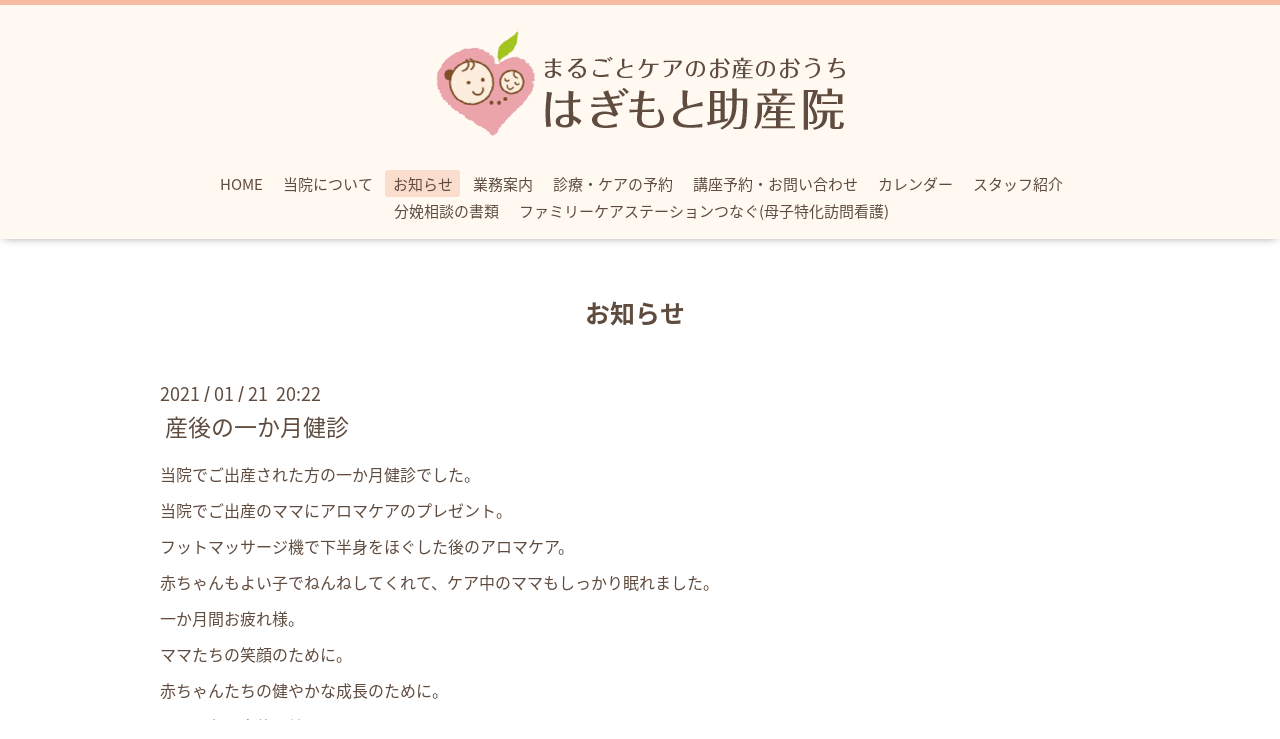

--- FILE ---
content_type: text/html; charset=utf-8
request_url: https://hagimotojyosanin.com/info/3726045
body_size: 3201
content:
<!DOCTYPE html>

<!--[if IE 9 ]><html lang="ja" class="ie9"><![endif]-->
<!--[if (gt IE 9)|!(IE)]><!--><html lang="ja"><!--<![endif]-->
<head>
  <!-- Oneplate: ver.201709290000 -->
  <meta charset="utf-8" />
  <title>産後の一か月健診 - はぎもと助産院｜まるごとケアのお産のおうち</title>
  <meta name="viewport" content="width=device-width,initial-scale=1.0,minimum-scale=1.0">

  <meta name="description" content="当院でご出産された方の一か月健診でした。当院でご出産のママにアロマケアのプレゼント。フットマッサージ機で下半身をほぐした後のアロマケア。赤ちゃんもよい子でね...">
  <meta name="keywords" content="はぎもと助産院">

  <meta property="og:title" content="産後の一か月健診">
  <meta property="og:image" content="https://cdn.goope.jp/84805/190619211254rnyq.png">
  <meta property="og:site_name" content="はぎもと助産院｜まるごとケアのお産のおうち">
  <link rel="shortcut icon" href="//cdn.goope.jp/84805/190704103256-5d1d574861686.ico" />
  <link rel="alternate" type="application/rss+xml" title="はぎもと助産院｜まるごとケアのお産のおうち / RSS" href="/feed.rss">
  <link rel="stylesheet" href="//fonts.googleapis.com/css?family=Questrial">
  <link rel="stylesheet" href="/style.css?520048-1590396614">
  <link rel="stylesheet" href="/css/font-awesome/css/font-awesome.min.css">
  <link rel="stylesheet" href="/assets/slick/slick.css">

  <script src="/assets/jquery/jquery-1.9.1.min.js"></script>
  <script src="/js/tooltip.js"></script>
  <script src="/assets/clipsquareimage/jquery.clipsquareimage.js"></script>
</head>
<body id="info">

  <div class="totop">
    <i class="button fa fa-angle-up"></i>
  </div>

  <div id="container">

    <!-- #header -->
    <div id="header" class="cd-header">
      <div class="inner">

      <div class="element shop_tel" data-shoptel="0265-24-6665">
        <div>
          <i class="fa fa-phone-square"></i>&nbsp;0265-24-6665
        </div>
      </div>

      <h1 class="element logo">
        <a class="shop_sitename" href="https://hagimotojyosanin.com"><img src='//cdn.goope.jp/84805/190619211254rnyq.png' alt='はぎもと助産院｜まるごとケアのお産のおうち' /></a>
      </h1>

      <div class="element site_description">
        <span></span>
      </div>

      <div class="element navi pc">
        <ul class="navi_list">
          
          <li class="navi_top">
            <a href="/" >HOME</a>
          </li>
          
          <li class="navi_about">
            <a href="/about" >当院について</a>
          </li>
          
          <li class="navi_info active">
            <a href="/info" >お知らせ</a><ul class="sub_navi">
<li><a href='/info/2024-08'>2024-08（1）</a></li>
<li><a href='/info/2023-07'>2023-07（1）</a></li>
<li><a href='/info/2023-04'>2023-04（1）</a></li>
<li><a href='/info/2023-03'>2023-03（1）</a></li>
<li><a href='/info/2023-02'>2023-02（1）</a></li>
<li><a href='/info/2023-01'>2023-01（2）</a></li>
<li><a href='/info/2022-12'>2022-12（2）</a></li>
<li><a href='/info/2022-11'>2022-11（1）</a></li>
<li><a href='/info/2022-10'>2022-10（3）</a></li>
<li><a href='/info/2022-09'>2022-09（1）</a></li>
<li><a href='/info/2022-08'>2022-08（2）</a></li>
<li><a href='/info/2022-07'>2022-07（2）</a></li>
<li><a href='/info/2022-06'>2022-06（3）</a></li>
<li><a href='/info/2022-05'>2022-05（2）</a></li>
<li><a href='/info/2022-04'>2022-04（1）</a></li>
<li><a href='/info/2022-03'>2022-03（1）</a></li>
<li><a href='/info/2022-02'>2022-02（3）</a></li>
<li><a href='/info/2022-01'>2022-01（5）</a></li>
<li><a href='/info/2021-12'>2021-12（2）</a></li>
<li><a href='/info/2021-11'>2021-11（3）</a></li>
<li><a href='/info/2021-10'>2021-10（3）</a></li>
<li><a href='/info/2021-09'>2021-09（3）</a></li>
<li><a href='/info/2021-08'>2021-08（3）</a></li>
<li><a href='/info/2021-07'>2021-07（8）</a></li>
<li><a href='/info/2021-06'>2021-06（3）</a></li>
<li><a href='/info/2021-02'>2021-02（1）</a></li>
<li><a href='/info/2021-01'>2021-01（6）</a></li>
<li><a href='/info/2020-08'>2020-08（1）</a></li>
<li><a href='/info/2020-06'>2020-06（2）</a></li>
<li><a href='/info/2020-05'>2020-05（1）</a></li>
<li><a href='/info/2020-03'>2020-03（2）</a></li>
<li><a href='/info/2020-01'>2020-01（1）</a></li>
<li><a href='/info/2019-12'>2019-12（2）</a></li>
<li><a href='/info/2019-11'>2019-11（1）</a></li>
<li><a href='/info/2019-10'>2019-10（1）</a></li>
<li><a href='/info/2019-09'>2019-09（3）</a></li>
<li><a href='/info/2019-08'>2019-08（4）</a></li>
<li><a href='/info/2019-07'>2019-07（2）</a></li>
</ul>

          </li>
          
          <li class="navi_menu">
            <a href="/menu" >業務案内</a>
          </li>
          
          <li class="navi_reservation">
            <a href="/reservation" >診療・ケアの予約</a>
          </li>
          
          <li class="navi_contact">
            <a href="/contact" >講座予約・お問い合わせ</a>
          </li>
          
          <li class="navi_calendar">
            <a href="/calendar" >カレンダー</a>
          </li>
          
          <li class="navi_staff">
            <a href="/staff" >スタッフ紹介</a>
          </li>
          
          <li class="navi_free free_408606">
            <a href="/free/bunbensoudan" >分娩相談の書類</a>
          </li>
          
          <li class="navi_free free_432682">
            <a href="/free/shijisyo" >ファミリーケアステーションつなぐ(母子特化訪問看護)</a>
          </li>
          
        </ul>
      </div>
      <!-- /#navi -->

      </div>
      <!-- /.inner -->

      <div class="navi mobile"></div>

      <div id="button_navi">
        <div class="navi_trigger cd-primary-nav-trigger">
          <i class="fa fa-navicon"></i>     
 </div>
      </div>

    </div>
    <!-- /#header -->

    <div id="content">

<!-- CONTENT ----------------------------------------------------------------------- -->






<!----------------------------------------------
ページ：インフォメーション
---------------------------------------------->
<div class="inner">

  <h2 class="page_title">
    <a>お知らせ</a>
  </h2>

  <!-- .autopagerize_page_element -->
  <div class="autopagerize_page_element">

    
    <!-- .article -->
    <div class="article">

      <div class="date">
        2021<span> / </span>01<span> / </span>21&nbsp;&nbsp;20:22
      </div>

      <div class="body">
        <h3 class="article_title">
          <a href="/info/3726045">産後の一か月健診</a>
        </h3>

        <div class="photo">
          
        </div>

        <div class="textfield">
          <p>当院でご出産された方の一か月健診でした。</p>
<p>当院でご出産のママにアロマケアのプレゼント。</p>
<p>フットマッサージ機で下半身をほぐした後のアロマケア。</p>
<p>赤ちゃんもよい子でねんねしてくれて、ケア中のママもしっかり眠れました。</p>
<p>一か月間お疲れ様。</p>
<p>ママたちの笑顔のために。</p>
<p>赤ちゃんたちの健やかな成長のために。</p>
<p>ママの心と身体を健やかに。</p>
<p>子育てがんばれのエールを込めて。</p>
<p><a href="https://cdn.goope.jp/84805/210121203027-600965d31aca6.jpg" target="_blank"><img src="https://cdn.goope.jp/84805/210121203027-600965d31aca6_l.jpg" alt="健診.jpg" width="200" height="267" /></a><a href="https://cdn.goope.jp/84805/210121203048-600965e839596.jpg" target="_blank"><img src="https://cdn.goope.jp/84805/210121203048-600965e839596_l.jpg" alt="マッサージ機.jpg" width="354" height="266" /></a></p>
        </div>
      </div>

    </div>
    <!-- /.article -->
    

  </div>
  <!-- /.autopagerize_page_element -->

</div>
<!-- /.inner -->




























<!-- CONTENT ----------------------------------------------------------------------- -->

    </div>
    <!-- /#content -->


    


    <div class="gadgets">
      <div class="inner">
      </div>
    </div>

    <div class="sidebar">
      <div class="inner">

        <div class="block today_area">
          <h3>Schedule</h3>
          <dl>
            <dt class="today_title">
              2026.01.22 Thursday
            </dt>
            
          </dl>
        </div>

        <div class="block counter_area">
          <h3>Counter</h3>
          <div>Today: <span class="num">187</span></div>
          <div>Yesterday: <span class="num">204</span></div>
          <div>Total: <span class="num">817557</span></div>
        </div>

        <div class="block qr_area">
          <h3>Mobile</h3>
          <img src="//r.goope.jp/qr/hagimotojyosanin"width="100" height="100" />
        </div>

      </div>
    </div>

    <div class="social">
      <div class="inner"><div id="navi_parts">
<div class="navi_parts_detail">
<a href="https://lin.ee/StXZJWh"><img src="https://scdn.line-apps.com/n/line_add_friends/btn/ja.png" alt="友だち追加" height="36" border="0"></a>
</div>
</div>
<div id="social_widgets">
<div id="widget_line_share" class="social_widget">
<div class="line-it-button" data-lang="ja" data-type="share-a" data-ver="3" data-url="https://hagimotojyosanin.com" data-color="default" data-size="small" style="display: none;"></div>
<script src="https://www.line-website.com/social-plugins/js/thirdparty/loader.min.js" async="async" defer="defer"></script>
</div>

</div>
</div>
    </div>

    <div id="footer">
        <div class="inner">

          <div class="social_icons">
            

            
            <a href="https://www.facebook.com/hagimotojyosanin" target="_blank">
              <span class="icon-facebook"></span>
            </a>
            

            
            <a href="https://www.instagram.com/hagimotojyosanin/" target="_blank">
              <span class="icon-instagram"></span>
            </a>
            
          </div>

<div style="line-height: 0.8em">
          <div class="shop_name">
            <a href="https://hagimotojyosanin.com"><strong>はぎもと助産院</strong></a></div></br>
<p><font size=2">長野県飯田市鼎下山804-1&emsp;電話<a href="tel:0265-24-6665">0265-24-6665</a></font></p></div>

          
          <div class="copyright">
            &copy;2026 <a href="https://hagimotojyosanin.com">はぎもと助産院</a>. All Rights Reserved.
          </div>

          <div>
            <div class="powered">
              Powered by <a class="link_color_02" href="https://goope.jp/">グーペ</a> /
              <a class="link_color_02" href="https://admin.goope.jp/">Admin</a>
            </div>

            <div class="shop_rss">
              <span>/ </span><a href="/feed.rss">RSS</a>
            </div>
          </div>

        </div>
    </div>

  </div>
  <!-- /#container -->

  <script src="/assets/colorbox/jquery.colorbox-min.js"></script>
  <script src="/assets/slick/slick.js"></script>
  <script src="/assets/lineup/jquery-lineup.min.js"></script>
  <script src="/assets/tile/tile.js"></script>
  <script src="/js/theme_oneplate/init.js"></script>
</body>
</html>